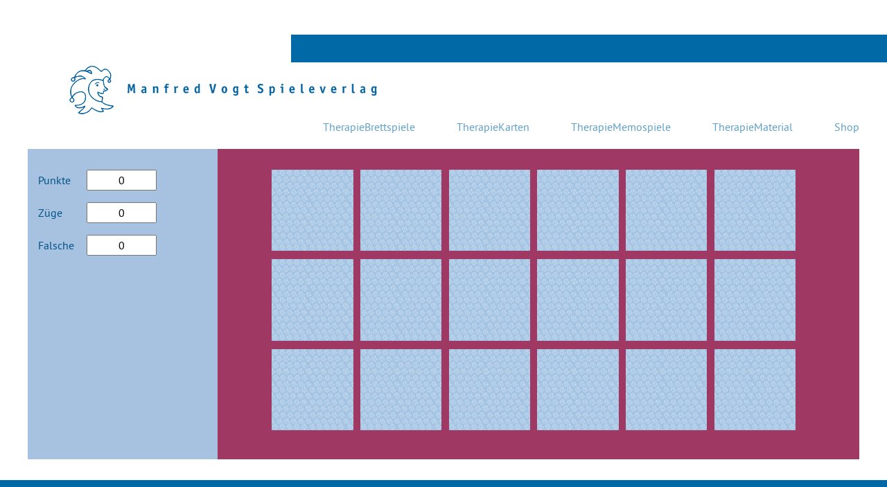

--- FILE ---
content_type: text/html; charset=UTF-8
request_url: https://www.mvsv.de/memo-spiel/
body_size: 4976
content:
<!doctype html>
<html lang="de-DE" class="no-js">
	<head>
		<meta charset="UTF-8">
		<title>Ein Spiel für Dich | Manfred Vogt Spieleverlag</title>
    	<link href="https://www.mvsv.de/wp-content/themes/mvsvtheme/img/icons/favicon.ico" rel="shortcut icon">
		<meta http-equiv="X-UA-Compatible" content="IE=edge,chrome=1">
		<meta name="viewport" content="width=device-width, initial-scale=1.0">
				
	<!-- This site is optimized with the Yoast SEO plugin v14.3 - https://yoast.com/wordpress/plugins/seo/ -->
	<meta name="robots" content="index, follow" />
	<meta name="googlebot" content="index, follow, max-snippet:-1, max-image-preview:large, max-video-preview:-1" />
	<meta name="bingbot" content="index, follow, max-snippet:-1, max-image-preview:large, max-video-preview:-1" />
	<link rel="canonical" href="https://www.mvsv.de/memo-spiel/" />
	<meta property="og:locale" content="de_DE" />
	<meta property="og:type" content="article" />
	<meta property="og:title" content="Ein Spiel für Dich | Manfred Vogt Spieleverlag" />
	<meta property="og:url" content="https://www.mvsv.de/memo-spiel/" />
	<meta property="og:site_name" content="Manfred Vogt Spieleverlag" />
	<meta property="article:modified_time" content="2019-01-05T15:44:02+00:00" />
	<meta name="twitter:card" content="summary" />
	<script type="application/ld+json" class="yoast-schema-graph">{"@context":"https://schema.org","@graph":[{"@type":"WebSite","@id":"https://www.mvsv.de/#website","url":"https://www.mvsv.de/","name":"Manfred Vogt Spieleverlag","description":"","potentialAction":[{"@type":"SearchAction","target":"https://www.mvsv.de/?s={search_term_string}","query-input":"required name=search_term_string"}],"inLanguage":"de-DE"},{"@type":"WebPage","@id":"https://www.mvsv.de/memo-spiel/#webpage","url":"https://www.mvsv.de/memo-spiel/","name":"Ein Spiel f\u00fcr Dich | Manfred Vogt Spieleverlag","isPartOf":{"@id":"https://www.mvsv.de/#website"},"datePublished":"2015-10-14T08:22:42+00:00","dateModified":"2019-01-05T15:44:02+00:00","inLanguage":"de-DE","potentialAction":[{"@type":"ReadAction","target":["https://www.mvsv.de/memo-spiel/"]}]}]}</script>
	<!-- / Yoast SEO plugin. -->


<link rel='dns-prefetch' href='//s.w.org' />
<link rel='stylesheet' id='wp-block-library-css'  href='https://www.mvsv.de/wp-includes/css/dist/block-library/style.min.css?ver=5.4.1' media='all' />
<link rel='stylesheet' id='contact-form-7-css'  href='https://www.mvsv.de/wp-content/plugins/contact-form-7/includes/css/styles.css?ver=5.1.9' media='all' />
<link rel='stylesheet' id='font-css'  href='https://www.mvsv.de/wp-content/themes/mvsvtheme/css/fonts.css?ver=1.0' media='all' />
<link rel='stylesheet' id='fontawesome-css'  href='https://www.mvsv.de/wp-content/themes/mvsvtheme/css/font-awesome.min.css?ver=1.0' media='all' />
<link rel='stylesheet' id='unite-css'  href='https://www.mvsv.de/wp-content/themes/mvsvtheme/unitegallery/css/unite-gallery.css?ver=r34' media='all' />
<link rel='stylesheet' id='normalize-css'  href='https://www.mvsv.de/wp-content/themes/mvsvtheme/normalize.css?ver=1.0' media='all' />
<link rel='stylesheet' id='bxslider-css'  href='https://www.mvsv.de/wp-content/themes/mvsvtheme/css/jquery.bxslider.css?ver=1.0' media='all' />
<link rel='stylesheet' id='html5blank-css'  href='https://www.mvsv.de/wp-content/themes/mvsvtheme/style.css?ver=1.0' media='all' />
<script type='text/javascript' src='https://www.mvsv.de/wp-includes/js/jquery/jquery.js?ver=1.12.4-wp'></script>
<script type='text/javascript' src='https://www.mvsv.de/wp-includes/js/jquery/jquery-migrate.min.js?ver=1.4.1'></script>
<script type='text/javascript' src='https://www.mvsv.de/wp-content/themes/mvsvtheme/js/jquery.swipebox.min.js?ver=2.7.1'></script>
<script type='text/javascript' src='https://www.mvsv.de/wp-content/themes/mvsvtheme/js/lib/modernizr-2.7.1.min.js?ver=2.7.1'></script>
<script type='text/javascript' src='https://www.mvsv.de/wp-content/themes/mvsvtheme/unitegallery/js/unitegallery.min.js?ver=4.2.2'></script>
<script type='text/javascript' src='https://www.mvsv.de/wp-content/themes/mvsvtheme/unitegallery/themes/default/ug-theme-default.js?ver=4.2.2'></script>
<script type='text/javascript' src='https://www.mvsv.de/wp-content/themes/mvsvtheme/unitegallery/themes/tiles/ug-theme-tiles.js?ver=4.2.2'></script>
<script type='text/javascript' src='https://www.mvsv.de/wp-content/themes/mvsvtheme/js/jquery.bxslider.min.js?ver=2.7.1'></script>
<script type='text/javascript' src='https://www.mvsv.de/wp-content/themes/mvsvtheme/js/scripts.js?ver=1.0.0'></script>
<link rel='https://api.w.org/' href='https://www.mvsv.de/wp-json/' />
<link rel="alternate" type="application/json+oembed" href="https://www.mvsv.de/wp-json/oembed/1.0/embed?url=https%3A%2F%2Fwww.mvsv.de%2Fmemo-spiel%2F" />
<link rel="alternate" type="text/xml+oembed" href="https://www.mvsv.de/wp-json/oembed/1.0/embed?url=https%3A%2F%2Fwww.mvsv.de%2Fmemo-spiel%2F&#038;format=xml" />
		<style type="text/css" id="wp-custom-css">
			article#post-32 h1, article#post-580 h1 {
    display: none;
}		</style>
			</head>
	<body class="page-template-default page page-id-28 desktop chrome memo-spiel">
  
   	<div id="outer-wrapper" class="lila"> 
      <div class="wrapper subpage">
      	<nav class="extra-wrapper"></nav>
        <header class="header clear" role="banner">
          <div class="logo">
            <a href="https://www.mvsv.de">
                <img src="https://www.mvsv.de/wp-content/themes/mvsvtheme/img/logo-mvsv.png" alt="Logo" class="logo-img">
                            </a>
          </div>
          <span class="open-nav"><i class="fa fa-bars"></i></span>
          <nav class="nav" role="navigation">
          	<div class="menu">
            	<ul><li id="menu-item-759" class="menu-item menu-item-type-taxonomy menu-item-object-category menu-item-759"><a href="https://www.mvsv.de/therapiesbrettpiele/">TherapieBrettspiele</a></li>
<li id="menu-item-761" class="menu-item menu-item-type-taxonomy menu-item-object-category menu-item-761"><a href="https://www.mvsv.de/therapiekarten/">TherapieKarten</a></li>
<li id="menu-item-762" class="menu-item menu-item-type-taxonomy menu-item-object-category menu-item-762"><a href="https://www.mvsv.de/therapiememospiele/">TherapieMemospiele</a></li>
<li id="menu-item-760" class="menu-item menu-item-type-taxonomy menu-item-object-category menu-item-760"><a href="https://www.mvsv.de/therapiematerial/">TherapieMaterial</a></li>
<li id="menu-item-737" class="menu-item menu-item-type-custom menu-item-object-custom menu-item-737"><a href="https://www.mvsv.de/store/therapiebrettspiele/">Shop</a></li>
</ul>            </div>  
           
          </nav>
        </header>

	<main role="main">
		<!-- section -->
		<section>
    	<div class="inner">
    		
<div id="game-points">
  <form name="game">
    <span><label>Punkte</label><input type="text" name="punkt_aus" value="0" size="5"></span>
    <span><label>Z&uuml;ge</label><input type="text" name="geszug_aus" value="0" size="5"></span>
    <span><label>Falsche</label><input type="text" name="falsch_aus" value="0" size="5"></span>
  </form>
</div>
      
      
      <script language="javascript">
  
  var zeilen = 3;					// Anzahl der Zeilen
  var spalten = 6;				// Anzahl der Spalten
  
	var templateUrl = 'https://www.mvsv.de/wp-content/themes/mvsvtheme';
  var bildpath = templateUrl + '/img/memo-images/';				// Verzeichnis der Bilder (Spielkarten)
  var bildew = '.png';			// Dateierweiterung der Bilddateien (Spielkarten)
  var deckblatt = 'deck.png';		// Bilddatei des Deckblattes
  var offen = 'auf.png';			// Bilddatei für aufgedeckte Felder
  var bild_w = 120;				// Breite der Bilder
  var bild_h = 120;				// Höhe der Bilder
  
  var wertung = 5;				// Punkte für richtiges "Paar"
  
  var Bilder = zeilen*spalten;
  
  var zugnr = 0;
  var geszug = 0;
  var erg = 0;
  var punkte = 0;
  var richtig = 0;
  var falsch = 0;
  
  start();
  
  var pos=1;
  document.write('<article id="memo-game"><div class="memo-inner">');
  for (z = 0; z < zeilen; z++)
  {
      document.write('<div class="memo-wrapper">');
      for (s = 0; s < spalten; s++)
      {
          document.write('<div class="memo-item"><a href="javascript:zug(' + pos + ')"><img id="' + pos + '" src="' + bildpath + deckblatt + '" alt="" height="' + bild_h + '" width="' + bild_w + '" border="0" name=' + pos + '></a></div>');
          pos++;
      }
      document.write('</div>');
  }
  document.write('</div></article>');
  
  function start()
  {
      BildW = new Array(Bilder);
      var i=1;
      while(i <= Bilder)
      {
          var gleich = 0;
          BildW[i] = Math.round(Math.random()*(Bilder/2));
          if (BildW[i] < 1) BildW[i] = 1;
          if (BildW[i] > (Bilder/2)) BildW[i] = (Bilder/2);
          if (i > 1)
          {
              for (var vergl=1; vergl <= i-1; vergl++)
              {
                  if (BildW[i] == BildW[vergl])
                  {
                      var gleich = gleich + 1;
                      if (gleich == 2) break;
                  }
              }
          }	
          if (gleich < 2) i++;
      }
  }
  
  function zug(feld)
  {
      if (BildW[feld] != "g")
      {
          zugnr = zugnr + 1;
          Bild_aktuell = BildW[feld];
  
          if (zugnr == 1)
          {
              if (erg == 1)
              {
                  aendern(zug1pos, offen);
                  aendern(zug2pos, offen);
                  erg = 0;
              }
              if (erg == 2)
              {
                  aendern(zug1pos, deckblatt);
                  aendern(zug2pos, deckblatt);
                  erg = 0;
              }
              zug1pos = feld;
          }
  
          if (zugnr == 2)
          {
              geszug = geszug + 1;
              if (feld != zug1pos)
              {
                  zugnr = 0;
                  zug2pos = feld;
                  if (BildW[feld] == BildW[zug1pos])
                  {
                      punkte = punkte + wertung;
                      richtig = richtig + 1;
                      BildW[feld] = "g";
                      BildW[zug1pos] = "g";
                      erg = 1;
                      if (richtig == Bilder/2)
                      {
                          ausgabe();
                          aendern(feld, Bild_aktuell + bildew);
                          alert(unescape("G%FCckwunsch ... hast alles abger%E4umt\nauf zum n%E4chsten Spiel"));
                          window.location.href = "index.php";
                      }
                  }
                  else
                  {
                      erg = 2;
                      punkte = punkte - 1;
                      falsch = falsch + 1;
                  }
              }
              else
              {
                  alert("2 Mal das gleiche Feld ist doch doof");
                  zugnr = 1;
              }
          }
          aendern(feld, Bild_aktuell + bildew);
          ausgabe();
      }
      else alert("das Feld hast du schon aufgedeckt");
  }
  
  function aendern(position, bildname)
  {
      document.getElementById(position).src = bildpath + bildname;
  }
  
  function ausgabe()
  {
      document.game.punkt_aus.value = punkte;
      document.game.geszug_aus.value = geszug;
      document.game.falsch_aus.value = falsch;
  }
  </script>	
</div>
 
      </div>  
		</section>
		<!-- /section -->
	</main>

<!-- sidebar -->
<aside class="sidebar">



</aside>
<!-- /sidebar -->

        <!-- footer -->
        <footer class="footer" >
          <div class="footer-container">
            <div class="footer-inner">
              <div class="col-3"><div id="text-2" class="widget_text"><h3>Kontakt</h3>			<div class="textwidget"><p>Manfred Vogt Spieleverlag<br />
Hermann-Allmers-Strasse 30<br />
28209 Bremen</p>
<p>Telefon: <a href="tel:04215795768">+49 (421) 579 57 68</a><br />
Telefax: <a href="tel:04215795769">+49 (421) 579 57 69</a><br />
E-Mail: <a href="mailto:spieleinfo@mvsv.de">spieleinfo@mvsv.de</a></p>
</div>
		</div></div>
              <div class="col-3"><div id="text-3" class="widget_text"><h3>Kontaktformular</h3>			<div class="textwidget"><div role="form" class="wpcf7" id="wpcf7-f726-o1" lang="de-DE" dir="ltr">
<div class="screen-reader-response" aria-live="polite"></div>
<form action="/memo-spiel/#wpcf7-f726-o1" method="post" class="wpcf7-form" novalidate="novalidate">
<div style="display: none;">
<input type="hidden" name="_wpcf7" value="726" />
<input type="hidden" name="_wpcf7_version" value="5.1.9" />
<input type="hidden" name="_wpcf7_locale" value="de_DE" />
<input type="hidden" name="_wpcf7_unit_tag" value="wpcf7-f726-o1" />
<input type="hidden" name="_wpcf7_container_post" value="0" />
</div>
<p><label>Namen eingeben:<br />
    <span class="wpcf7-form-control-wrap your-name"><input type="text" name="your-name" value="" size="40" class="wpcf7-form-control wpcf7-text wpcf7-validates-as-required" aria-required="true" aria-invalid="false" /></span> </label></p>
<p><label>E-Mail-Adresse:<br />
    <span class="wpcf7-form-control-wrap your-email"><input type="email" name="your-email" value="" size="40" class="wpcf7-form-control wpcf7-text wpcf7-email wpcf7-validates-as-required wpcf7-validates-as-email" aria-required="true" aria-invalid="false" /></span> </label></p>
<p><label>Betreff<br />
    <span class="wpcf7-form-control-wrap your-subject"><input type="text" name="your-subject" value="" size="40" class="wpcf7-form-control wpcf7-text" aria-invalid="false" /></span> </label></p>
<p><label>Nachricht eingeben:<br />
    <span class="wpcf7-form-control-wrap your-message"><textarea name="your-message" cols="40" rows="10" class="wpcf7-form-control wpcf7-textarea" aria-invalid="false"></textarea></span> </label></p>
<p><span class="wpcf7-form-control-wrap acceptance-633"><span class="wpcf7-form-control wpcf7-acceptance"><span class="wpcf7-list-item"><label><input type="checkbox" name="acceptance-633" value="1" aria-invalid="false" /><span class="wpcf7-list-item-label">Hiermit stimme ich zu, dass meine Kontaktdaten im Sinn der <a href="/datenschutzerklaerung/">Datenschutzerklärung</a> zweckgebunden verwendet werden dürfen.</span></label></span></span></span></p>
<p><span id="wpcf7-6971cf7a1e845-wrapper" class="wpcf7-form-control-wrap Telefon-wrap" ><label for="telefon" class="hp-message">Bitte lasse dieses Feld leer.</label><input id="telefon"  class="wpcf7-form-control wpcf7-text wpcf7-display-none" type="text" name="Telefon" value="" size="40" tabindex="-1" autocomplete="new-password" /></span><br />
<span id="wpcf7-6971cf7a1e8a3-wrapper" class="wpcf7-form-control-wrap Strasse-wrap" ><label for="Strasse" class="hp-message">Bitte lasse dieses Feld leer.</label><input id="Strasse"  class="wpcf7-form-control wpcf7-text" type="text" name="Strasse" value="" size="40" tabindex="-1" autocomplete="new-password" /></span><br />
<span id="wpcf7-6971cf7a1e8ee-wrapper" class="wpcf7-form-control-wrap email-wrap" ><label for="email" class="hp-message">Bitte lasse dieses Feld leer.</label><input id="email"  class="wpcf7-form-control wpcf7-text wpcf7-display-none" type="text" name="email" value="" size="40" tabindex="-1" autocomplete="new-password" /></span></p>
<p><input type="submit" value="Senden" class="wpcf7-form-control wpcf7-submit" /></p>
<div class="wpcf7-response-output wpcf7-display-none" aria-hidden="true"></div></form></div>
</div>
		</div></div>
              <div class="col-3"><div id="nav_menu-2" class="widget_nav_menu"><h3>Informationen</h3><ul id="menu-footer" class="menu"><li id="menu-item-1300" class="menu-item menu-item-type-taxonomy menu-item-object-category menu-item-1300"><a href="https://www.mvsv.de/referenzen/">Referenzen</a></li>
<li id="menu-item-1598" class="menu-item menu-item-type-custom menu-item-object-custom menu-item-1598"><a href="https://www.mvsv.de/store/info/widerrufsrecht-und-widerrufsformular.html">Widerrufsrecht / Widerrufsformular</a></li>
<li id="menu-item-1599" class="menu-item menu-item-type-custom menu-item-object-custom menu-item-1599"><a href="https://www.mvsv.de/store/info/versand-und-zahlungsbedingungen.html">Versand- und Zahlungsbedingungen</a></li>
<li id="menu-item-1600" class="menu-item menu-item-type-custom menu-item-object-custom menu-item-1600"><a href="https://www.mvsv.de/store/info/allgemeine-geschaeftsbedingungen.html">AGBs</a></li>
<li id="menu-item-728" class="menu-item menu-item-type-post_type menu-item-object-page menu-item-privacy-policy menu-item-728"><a href="https://www.mvsv.de/datenschutzerklaerung/">Datenschutzerklärung</a></li>
<li id="menu-item-729" class="menu-item menu-item-type-post_type menu-item-object-page menu-item-729"><a href="https://www.mvsv.de/impressum/">Impressum &#038; Kontakt</a></li>
</ul></div><div id="text-5" class="widget_text">			<div class="textwidget"><p><img class="alignnone size-full wp-image-880" src="https://www.mvsv.de/wp-content/uploads/2019/07/stadtmusikanten.png" alt="" /></p>
</div>
		</div></div>
            </div>
          </div>
        </footer>
        <!-- /footer -->

      </div>
    </div>  
		<!-- /wrapper -->

		<style id='wpcf7-6971cf7a1e845-inline-inline-css' type='text/css'>
#wpcf7-6971cf7a1e845-wrapper {display:none !important; visibility:hidden !important;}
</style>
<style id='wpcf7-6971cf7a1e8a3-inline-inline-css' type='text/css'>
#wpcf7-6971cf7a1e8a3-wrapper {display:none !important; visibility:hidden !important;}
</style>
<style id='wpcf7-6971cf7a1e8ee-inline-inline-css' type='text/css'>
#wpcf7-6971cf7a1e8ee-wrapper {display:none !important; visibility:hidden !important;}
</style>
<script type='text/javascript' src='https://www.mvsv.de/wp-includes/js/hoverIntent.min.js?ver=1.8.1'></script>
<script type='text/javascript'>
/* <![CDATA[ */
var wpcf7 = {"apiSettings":{"root":"https:\/\/www.mvsv.de\/wp-json\/contact-form-7\/v1","namespace":"contact-form-7\/v1"}};
/* ]]> */
</script>
<script type='text/javascript' src='https://www.mvsv.de/wp-content/plugins/contact-form-7/includes/js/scripts.js?ver=5.1.9'></script>
<script type='text/javascript' src='https://www.mvsv.de/wp-includes/js/wp-embed.min.js?ver=5.4.1'></script>
    
    <script>document.addEventListener("touchstart", function(){}, true);</script>
	</body>
</html>


--- FILE ---
content_type: text/css
request_url: https://www.mvsv.de/wp-content/themes/mvsvtheme/css/fonts.css?ver=1.0
body_size: 262
content:
@font-face {
    font-family: 'Open Sans';
    src: url('../fonts/opensans/opensans-bold-webfont.woff2') format('woff2'),
         url('../fonts/opensans/opensans-bold-webfont.woff') format('woff'),
         url('../fonts/opensans/opensans-bold-webfont.ttf') format('truetype'),
         url('../fonts/opensans/opensans-bold-webfont.svg#open_sansbold') format('svg');
    font-weight: bold;
    font-style: normal;

}
@font-face {
    font-family: 'Open Sans';
    src: url('../fonts/opensans/opensans-bolditalic-webfont.woff2') format('woff2'),
         url('../fonts/opensans/opensans-bolditalic-webfont.woff') format('woff'),
         url('../fonts/opensans/opensans-bolditalic-webfont.ttf') format('truetype'),
         url('../fonts/opensans/opensans-bolditalic-webfont.svg#open_sansbold_italic') format('svg');
    font-weight: bold;
    font-style: italic;

}
@font-face {
    font-family: 'Open Sans';
    src: url('../fonts/opensans/opensans-italic-webfont.woff2') format('woff2'),
         url('../fonts/opensans/opensans-italic-webfont.woff') format('woff'),
         url('../fonts/opensans/opensans-italic-webfont.ttf') format('truetype'),
         url('../fonts/opensans/opensans-italic-webfont.svg#open_sansitalic') format('svg');
    font-weight: normal;
    font-style: italic;

}
@font-face {
    font-family: 'Open Sans';
    src: url('../fonts/opensans/opensans-regular-webfont.woff2') format('woff2'),
         url('../fonts/opensans/opensans-regular-webfont.woff') format('woff'),
         url('../fonts/opensans/opensans-regular-webfont.ttf') format('truetype'),
         url('../fonts/opensans/opensans-regular-webfont.svg#open_sansregular') format('svg');
    font-weight: normal;
    font-style: normal;
}

--- FILE ---
content_type: text/css
request_url: https://www.mvsv.de/wp-content/themes/mvsvtheme/style.css?ver=1.0
body_size: 6987
content:
/*
	Theme Name: MVSV Theme
	Theme URI: 
	Description: 
	Version: 1
	Author: ecom Webservices
	Author URI: http://www.ecom-webservices.de
	Tags: Blank, HTML5, CSS3
*/
/*PORTFOLIO*/
.portfolio, #main {
	max-width: 1200px;
	margin: 0 auto;
}
.portfolio {
	padding-top: 30px;
	margin: 0 auto;
	line-height: 1.2em;
}
.portfolio p {
	padding-bottom: 5px;
}
.portfolio h2 {
	font-size: 18px;
	padding-bottom: 10px;
	line-height: 1.3em;
}
.ug-thumb-wrapper:nth-child(0) img {
	max-width: 80% !important;
	height: auto !important;
	margin-left: 10%;
	margin-top: 18%;
}
.ug-gallery-wrapper {
	font-family: inherit !important;
}
.ug-thumb-wrapper {
	background: transparent;
}
.ug-thumb-wrapper img {
    transition: opacity 300ms ease-out, transform 300ms ease-out, filter 300ms ease-out !important;
    -moz-transition: opacity 300ms ease-out, -moz-transform 300ms ease-out, -moz-filter 300ms ease-out !important;
    -o-transition: opacity 300ms ease-out, -o-transform 300ms ease-out, -o-filter 300ms ease-out !important;
    -webkit-transition: opacity 300ms ease-out, -webkit-transform 300ms ease-out, -webkit-filter 300ms ease-out !important;
}
.ug-tile .ug-textpanel-title {
    font-size: 14px;
    font-weight: initial !important;
}
.ug-gallery-wrapper, .ug-gallery-wrapper *{
	    transition: all!important;
    -o-transition: all!important;
    -webkit-transition: all;
    -moz-transition: all!important;
    -ms-transition: all!important;
    max-width: none;
}
/*#gallery{
	width: 40%;
	margin: 0 auto;
}*/
#empty-img-portfolio:after {
	content: " ";
	position: absolute;
	display: block;
	z-index: 33333;
}
/*CATEGORY*/
.list-title {
	text-decoration: none;
	color: #005385;
}
section.cat_section {
    margin-top: 50px;
}
section.cat_section .inner article ul{
	padding-left: 0px;
	margin-bottom: 0px;
}
.subpage .inner {
    margin: 0 auto;
}
.category #main .post {
    background: #a7c2e061;
    -webkit-box-sizing: border-box;
    -moz-box-sizing: border-box;
    box-sizing: border-box;
    padding: 20px;
}
.category #main .post .text-post {
    width: 75%;
    display: inline-block;
    vertical-align: top;
    padding-left: 40px;
    padding-right: 40px;
    -webkit-box-sizing: border-box;
    -moz-box-sizing: border-box;
    box-sizing: border-box;
    float: left;
}
.category #main .post .image-post {
    width: 25%;
    display: inline-block;
    vertical-align: top;
    float: right;
    list-style: none;
    font-size: 11px;
    line-height: 14px;
    text-align: center;
}
.category #main .post .image-post li {
    display: inline-block;
    padding-top: 4px;
    padding-bottom: 8px;
}
.category #main .post .image-post img {
    width: 100%;
    height: auto;
}
.category #main .post:nth-child(2n+1) {
    background: #66999957;
}
.category #main .post:nth-child(2n+1) .text-post {
    float: right;
    padding-left: 4%;
}
.category #main .post:nth-child(2n+1) .image-post {
    float: left;
}
.read_more a {
    text-decoration: none;
    color: #005385;
    display: block;
    font-weight: 600;
}
.read_more {
    margin-top: 25px;
}
.read_more .fa {
    position: relative;
    top: 1px;
    margin-right: 5px;
    display: inline-block;
}
/**/
@font-face {
    font-family: 'PT Sans';
    src: url('fonts/pt_sans-web-regular-webfont.eot');
    src: url('fonts/pt_sans-web-regular-webfont.eot?#iefix') format('embedded-opentype'),
         url('fonts/pt_sans-web-regular-webfont.woff2') format('woff2'),
         url('fonts/pt_sans-web-regular-webfont.woff') format('woff'),
         url('fonts/pt_sans-web-regular-webfont.ttf') format('truetype');
    font-weight: normal;
    font-style: normal;

}

@font-face {
    font-family: 'PT Sans Bold';
    src: url('fonts/pt_sans-web-bold-webfont.eot');
    src: url('fonts/pt_sans-web-bold-webfont.eot?#iefix') format('embedded-opentype'),
         url('fonts/pt_sans-web-bold-webfont.woff2') format('woff2'),
         url('fonts/pt_sans-web-bold-webfont.woff') format('woff'),
         url('fonts/pt_sans-web-bold-webfont.ttf') format('truetype');
    font-weight: normal;
    font-style: normal;

}


/*group basics*/
* {
	padding: 0;
	margin: 0;
}

body {
	font-family: 'PT Sans', sans-serif;
	font-size: 16px;
	line-height: 1.5em;
	-webkit-font-smoothing: antialiased;
  -moz-osx-font-smoothing: grayscale;
  color: #005385;
}

h1,h2,h3 {
	margin-top: 0;
}

.page_thumb img {
	position: absolute;
	right: 100%;
}
.page_thumb img {
	max-width: 275px;
	height: auto;
}
.post-edit-link {
	color: #0069a6;
	position: fixed;
	right: 5%;
	top: 3px;
}

.hidden-element {
	display: none;
}

#outer-wrapper {
	max-width: 100%;
	overflow: hidden;
}
.reference-item {
    padding-bottom: 30px;
}
.reference-item .beitragsbild-post {
    width: 40%;
    float: right;
}
.reference-item .beitragsbild-text{
	width: 100%;
	float: left;
	box-sizing: border-box;
	padding-left: 20px;
}

.beitragsbild-post img {
    width: 100%;
    height: 100%;
}
.img-center img, .img-bottom img {
    max-width: 275px;
    height: auto;
}
.img-center, .img-bottom, .page_thumb {
    position: absolute;
    right: 100%;
}
.page_thumb{
	top: 0;
}
.img-center {
    top: 45%;
}
.img-bottom {
    bottom: -6px;
}
.wrapper {
	position: relative;
	left: 0;
	-webkit-transition: left 0.25s ease;
	-moz-transition: left 0.25s ease;
	-ms-transition: left 0.25s ease;
	-o-transition: left 0.25s ease;
	transition: left 0.25s ease;
}

.nav-open .wrapper {
	left: 80%;
}

main article a {
	color: #fff;
}

a:focus,
a {
	outline: none;
}

.single main article a {
	color: #0069a6;
}

.download {
	background-color: transparent;
	color: #fff !important;
	display: block;
	float: right;
	font-weight: 600;
	padding: 4px 20px 5px;
	text-decoration: none;
	-webkit-transition: background-color 0.5s ease;
	-moz-transition: background-color 0.5s ease;
	-ms-transition: background-color 0.5s ease;
	-o-transition: background-color 0.5s ease;
	transition: background-color 0.5s ease;
}

.download:hover {
	background-color: #9f3862;
	color: #fff;
} 

.download i {
	font-size: 20px;
	margin-right: 5px;
	position: relative;
	top: 3px;
}

.fax:before {
	content: "\f1ac";
	font-family: "FontAwesome";
	font-size: 19px;
	font-weight: 400;
	margin-right: 7px;
}

span.post:before {
	content: "\f0e0";
	font-family: "FontAwesome";
	font-size: 19px;
	font-weight: 400;
	margin-right: 7px;
}
.shop:before {
	content: "\f07a";
	font-family: "FontAwesome";
	font-size: 21px;
	font-weight: 400;
	margin-right: 7px;
}
/*end basics*/

/*group header*/
header::before {
	background-color: #0069a6;
	content: "";
	display: block;
	height: 30px;
	left: 20%;
	position: relative;
	width: 85%;
}

.logo {
	padding: 6px 5% 0;
}

.logo-img:first-child {
	margin-right: 10px;
}

.open-nav {
	color: #fff;
	font-size: 28px;
	position: fixed;
	right: 5%;
	top: 5px;
	z-index: 700;
}
.lila main section article {

    margin-left: 0;
    float: right;
   
}


.header::before {
	width: 30%;
	opacity: 0;
	transition: all 1.5s 0.5s ease;
}

.header.active::before {
	width: 77%;
	opacity: 1;
}
/*end header*/

/*group content*/
main section .inner {
	background-color: #a7c2e0;
	padding: 20px 0 0;
	position: relative;
	overflow: hidden;
}

.extra-text {
	max-width: 750px;
	margin:0 auto;
	padding-top: 60px;
}
.extra-text, .extra-text * {
	color: #000 !important;
}

.content_image {
	position: absolute;
	top: 0;
	left: 90%;
}
.content_image img {
	max-height: 300px;
	width: auto;
}


span.wpcf7-list-item {
	margin:0 !important;
}
.wpcf7-list-item a {
	text-decoration: underline;
	color: #fff;
}
.wpcf7-list-item input {
	float: left;
	margin-top: 2px;
	margin-right: 10px;
}
.wpcf7-list-item-label {
	display: block;
	float: left;
	width: 88%;
	font-size: 13px;
	line-height: 1.4em;
	margin-top: 0px;
	margin-bottom: 15px;
}

nav.extra-wrapper li a {
    padding: 10px;
}

nav.extra-wrapper {
    padding: 5px 0 0;
    max-width: 1200px;
    height: 45px;
}



@media only screen and (max-width: 1400px){
.content_image {
	display: none;
}
}

@media only screen and (max-width: 1100px){s
	
}

@media only screen and (max-width: 1220px){
	.portfolio {
		padding: 0 40px 0 40px;
	}
	.header nav {
		padding: 0 40px 0 40px;
	}
}

@media only screen and (max-width: 1020px){
	.header nav {
		padding: 0 0px 0 0px;
	}
}



.page-id-28 main section .inner,
.single main section .inner,
.category-1 main section .inner,
.category-4 main section .inner,
.category-8 main section .inner,
.category-9 main section .inner,
.category-3 main section .inner
 {
	padding-top: 0;
}

.category main section article {
	margin-left: 0;
	float: right;
}

.category main section article ul {
	margin-bottom: 20px;
}

.category main section article h2 {
	color: #0069a6;
	font-size: 17px;
	font-weight: 600U;
	margin-bottom: 25;
}

.category main section article a {
	color: #0069a6;
	text-decoration: none;
	transition: color 0.25s ease;
}

.category main section article li {
	list-style: none;
	margin-bottom: 5px;
}

.category main section article a .new,
.category main section article a:hover {
	color: #d57d38;
}
/*a.ug-thumb-wrapper.ug-tile.ug-tile-clickable.backgroundcolor2.ug-thumb-ratio-set .ug-textpanel-title, 
a.ug-thumb-wrapper.ug-tile.ug-tile-clickable.backgroundcolor3.ug-thumb-ratio-set .ug-textpanel-title {
    background-color: #00538552;
}
a.ug-thumb-wrapper.ug-tile.ug-tile-clickable.backgroundcolor2.ug-thumb-ratio-set h2 {
    padding-top: 15px;
}*/
main section h1 {
	color: #005385;
	margin-left: 10%;
	font-size: 22px;
	font-weight: 600;
	line-height: 1.2em;
}

.single main section h1 {
	margin-left: 0;
}

main article {
	float: right;
	padding: 15px 5% 30px;
	width: 75%;
	position: relative;
	z-index: 200;
}

.sidebar .back-link {
	padding: 5px 20px;
	display: block;
	float: left;
	color: #fff;
	text-decoration: none;
	-webkit-transition: background-color 0.5s ease;
	-moz-transition: background-color 0.5s ease;
	-ms-transition: background-color 0.5s ease;
	-o-transition: background-color 0.5s ease;
	transition: background-color 0.5s ease;
	background-color: transparent;
}

.sidebar .back-link .fa {
	position: relative; 
	top: 1px;
	margin-right: 5px;
	display: inline-block;
}

.sidebar .back-link:hover {
	background-color: #9f3862;
}

.category-2 main article,
.category-referenzen main article,
.lila main article {
	background-color: #9f3862 !important;
	color: #fff;
	z-index: 22;
}
.startseite article:after {
	position: absolute;
	left: -200%;
	height: 600px;
	width: 400%;
	background: #9f3862;
	content: " ";
	top: 0;z-index: -1;
}

/*.orange main article {
	background-color: #d57d38;
	color: #fff;
}
*/
.home main article {
	font-size: 18px;
	line-height: 1.4em;
} 
.home main article h1 {
	color: #fff !important;
	margin-left: 0 !important;
	padding-bottom: 22px !important;
}
.single main .inner,
.category-1 main article,
.category-3 main article,
.category-4 main article,
.category-8 main article,
.category-9 main article {
	background-color: #66999957;
	color: #005385;
}

.inner article ul {
	padding-left: 16px;
	margin-bottom: 15px;
} 

.archive.category-produkte .inner article ul {
	padding-left: 0;
}

.line {
	position: absolute;
	left: 0;
	width: 100%;
}

.line-one {
	height: 10%;
	bottom: 30%;
}

.line-two {
	height: 20%;
	bottom: 10%;
}

.line-three {
	height: 10%;
	bottom: 0;
}

.line-one {
	background-color: #669999;
}
.category-2 .line-two,
.category-referenzen .line-two
.lila .line-two {
	background-color: #d57d38;
}
.orange .line-two {
	background-color: #9f3862;
}
.line-three {
	background-color: #d6dc44;
}

#images-wrapper img {
	width: 100%;
	height: auto;
}

h3,
h2 {
	font-size: 19px;
	font-weight: 600;
	margin-bottom: 15px;
	line-height: 1.2em;
}

h3 {
	font-size: 16px;
}

.category-2 main section article h2,
.category-referenzen main section article h2,
.lila h2 {
	color: #fff;
}

/*.orange h2 {
 color: #d6dc44;
}*/

.sidebar {
	clear: both;
	background-color: #6ba3a3;
	overflow: hidden;
	margin-bottom: 30px;
	margin-left: -5.5%;
	margin-right: -5.5%;
	margin-top: -30px;
}

#galleriewrapper{
	clear: both;
}

.bx-wrapper img {
	width: 100%;
}

.image {
	position: relative;
	z-index: 500;
}

#image-1 {
	clear: both;
	display: block;
	float: none;
	left: 67%;
	min-width: 67px;
	width: 15%;
}

/*#image-2 {
	display: none;
}*/

#image-5,
#image-4,
#image-3 {
	display: block;
	height: 100%;
	left: 17%;
	width: auto;
}

#image-3 {
	left: 10%;
	width: 40%;
}

#image-4 {
	bottom: 0;
	left: 20%;
	width: 40%;
}

#image-5 {
	bottom: 0;
	left: 60%;
	width: 35%;
}

.home section .inner {
	padding-top: 0;
}

.home main article {
	width: 90%;
	padding: 30px 5%;
}

.home main .line {
	position: relative;
	clear: both;
	line-height: 0;
}

main article p {
	margin-bottom: 15px;
}

#line-wrapper {
	position: relative;
	/*max-width: 1200px;*/
	margin: 0 auto;
}

.line-two {
	height: 20%;
	left: 100%;
	opacity: 0;
	-webkit-animation: balken3 1s ease 0.3s forwards;
	animation: balken3 1s ease 0.3s forwards;
}

.home .line-two {
	 top: 15%;
	 height: 30%;
}

@-webkit-keyframes balken3 {
	from {
		left: 100%;
		opacity: 0;
		width: 50%;
	}
	to {
		left: 0;
		opacity: 1;
		width: 100%;
	}
}

@keyframes balken3 {
	from {
		left: 100%;
		opacity: 0;
		width: 50%;
	}
	to {
		left: 0;
		opacity: 1;
		width: 100%;
	}
}

#swipebox-overlay {
	background: rgba(255, 255, 255, 0.9) none no-repeat;
}

#swipebox-overlay .slide img {
	border: 5px solid #0069a6 !important;
}

#swipebox-bottom-bar, #swipebox-top-bar {
	background: #6ba3a3 none repeat scroll 0 0;
	opacity: 0.95;
	text-shadow: 1px 1px 1px #000;
}

#swipebox-close {
	background-color: #9f3862;
	background-position: 11px 8px;
	border-radius: 50%;
	height: 40px;
	right: 20px !important;
	top: 20px;
	width: 40px;
}


.card-wrapper {
	background-color: #fff;
	border: 1px solid #000;
	border-radius: 15px;
	color: #000;
	float: right;
	margin-left: 20px;
	-webkit-transform: rotate(7deg);
	-ms-transform: rotate(7deg);
	-moz-transform: rotate(7deg);
	-o-transform: rotate(7deg);
	transform: rotate(7deg);
	width: 40%;
	position: relative;
	min-height: 140px;
	margin-bottom: 10px;
	opacity: 0;
}

.card-item {
	display: table;
	opacity: 0;
	height: 140px;
	position: absolute;
	width: 100%;
	-webkit-transition: opacity 0.5s linear;
	-ms-transition: opacity 0.5s linear;
	-o-transition: opacity 0.5s linear;
	-moz-transition: opacity 0.5s linear;
	transition: opacity 0.5s linear;
}

.card-item.active {
	opacity: 1;
}

.card-item-inner {
	display: table-cell;
	height: 100%;
	font-size: 13px;
	line-height: 1.3em;
	padding: 0 10px;
	text-align: center;
	vertical-align: middle;
}
/*end content*/

/*group navigation*/


.menu {
	padding-top: 29px;
}

.nav-open nav {
	left:0 ;
}

/*nav ul li {
	list-style: none;
}


nav ul li a {
	color: #0069a6;
	display: block;
	padding: 10px 5%;
	text-decoration: none;
}
/*end navigation
nav ul li ul {
    display: none;
}
nav ul.submenu{
    width: 180px;
    padding: 0px 0px;
    margin: 0px;
    background: #fff;
    position: absolute;
    top:50px;
    left:0px;
    display:none;
 
    /*  Dropdown shadow 
    -webkit-box-shadow: 0 2px 2px 0 rgba(0,0,0,.3);
    box-shadow: 0 2px 2px 0 rgba(0,0,0,.3);
}
nav ul.submenu li{
    padding: 0px;
    margin: 0px;
    display: block;
    float: none;
    border-bottom: 1px solid #eee;
    line-height: 40px;
    text-transform: none;
}
ul li ul li a {
    font-weight: 100 !important;
    margin-left: 28px;

}
nav ul li:hover ul {
    display: block;
    z-index: 9999999;
    position: absolute;
    width: 12%;
}


nav li:hover > ul{
    display:block;
    -moz-animation: fadeInDown .3s ease-in ;
    -webkit-animation: fadeInDown .3s ease-in ;
    animation:fadeInDown .3s ease-in ;
}
 
nav ul li:hover > ul{
    display:block;
    -moz-animation: fadeInLeft .3s ease-in ;
    -webkit-animation: fadeInLeft .3s ease-in ;
    animation:fadeInLeft .3s ease-in ;
} 


nav li ul li a:hover{
	transform: scale(1);
}
	nav ul {
		height: 50px;
	}
	nav ul li ul li {
    width: 100%;
    background-color: #fff;
    margin-left: 0;
}*/
nav ul {
	-webkit-font-smoothing: antialiased;
	text-shadow: 0 1px 0 #FFF;
	background: #fff;
	list-style: none;
	margin: 0;
	padding: 0;
	float: right;
}
nav li {
	margin: 0;
	padding: 0;
	position: relative;
}
nav a {
    background: #fff;
	color: #444;
	display: block;
	padding: 0 25px;
	text-align: center;
	text-decoration: none;
	-webkit-transition: all .25s ease;
	-moz-transition: all .25s ease;
	-ms-transition: all .25s ease;
	-o-transition: all .25s ease;
	transition: all .25s ease;
}

nav li:hover a {
    background: #fff;
}
nav li ul {
   float: left;
	left: 0;
	opacity: 0;
	position: absolute;
	top: 35px;
	visibility: hidden;
	z-index: 1;
	width: 100%;
	-webkit-transition: all .25s ease;
	-moz-transition: all .25s ease;
	-ms-transition: all .25s ease;
	-o-transition: all .25s ease;
	transition: all .25s ease;
}
nav .sub-menu {
	width: 200%;
	background-color: #fff;
}
nav ul li ul li a {
	margin-left: 11px;
	text-align: left;
}
nav li:hover ul {
    opacity: 1;
    visibility: visible;
}
nav li ul li {
    float: none;
    width: 100%;
}

/* Clearfix */

.cf:after, .cf:before {
    content:"";
    display:table;
}
.cf:after {
    clear:both;
}
.cf {
    zoom:1;
}​

/*group Kontaktformular*/
.wpcf7-text, .wpcf7-text {
	border:none;
	padding: 4px;
	margin-top: 3px;
	width: 85%;
}
.wpcf7-textarea {
	border:none;
	padding: 4px;
	height: 120px;
	margin-top: 3px;
	width: 85%;
}
.wpcf7-submit {
	border: none;
	background: white;
	padding: 8px 15px 8px 15px;
}

/*end group Kontaktformular*/

/*group footer*/
.footer {
	clear: both;
	/*padding-top: 50px;*/
	display: block;
}
.footer-container {
	background: #0069a6;
}
.footer-inner {
	max-width: 1200px;
	margin: 0 auto;
	padding: 40px 40px 40px 40px;
	color: #fff;
	overflow: hidden;
}
.footer-inner p {
	padding-bottom: 20px;
}
.footer-inner .col-3 {
	width: 32%;
	display: inline-block;
	float: left;
	vertical-align: top;
}
.footer-inner .widget_nav_menu h3, .footer-inner .widget_nav_menu ul {
	padding-left: 25%;
	list-style: none;
}
#text-5 {
	padding-left: 25%;
	padding-top: 35px;
	opacity: 0.6;
}
.footer-inner .widget_nav_menu a {
	color: #fff;
	text-decoration: none;
	margin-bottom: 8px;
	display: inline-block;
}
/*end footer*/
.textwidget a {
    color: #fff;
    text-decoration: none;
}
input.wpcf7-form-control.wpcf7-submit {
    background-color: #fff;
    color: #0069a6;
    position: relative;
    top: -80px;
}

/*group memo*/
.deck-overlay {
	background: url(img/memo-images/deck.png) no-repeat;
	height: 99%;
	left: 0;
	pointer-events: none;
	position: absolute;
	top: 0;
	width: 92%;
	background-size: cover;
}

.memo-item {
	position: relative;
}

.memo-item img {
	width: 92%;
	height: auto;
}
/*end memo*/




@media only screen and (min-width: 600px){
	#image-2 {
		float: left;
		width: 31%;
		display: block;
	}
	
	.home main article {
    width: 59%;
		/*background: url(img/stadtmusikanten.png) no-repeat 95% 33px #9f3862;*/
		background-size: auto 90%;
	}

	.line-two.line .yeti {
		bottom: -4px;
		height: 100%;
		left: 6%;
		position: relative;
		width: auto;
		z-index: 500;
	}
	
	
	.delfin {
    left: 37%;
    position: absolute;
    top: 28px;
    width: 14%;
		opacity: 0;
		transition: opacity 1s ease 1s ;
	}
	
	.delfin.active {
		opacity: 1;
	}
	
	.category-produkte article {
		overflow: hidden;
	}
	
	.category-produkte article > div {
		float: left;
		width: 50%;
	}
	
	.category-produkte article > div:first-child {
		float: left;
	}
	
	#bilderwrapper{
		clear: none;
		float: left;
		width: 40%;
		background-color: #a7c2e0;
		overflow: hidden;
	}

	.single-post article {
		width: 54%;
	}
	
	
	.memo-inner {
		margin: 0 auto;
		overflow: hidden;
		width: 90%;
	}
	
	.memo-item {
    float: left;
    margin-bottom: 6px;
    width: 16.6%;
	}
	
	#game-points {
		float: left;
		width: 22.8%;
	}
	
	#game-points form {
		padding: 30px 15px;
	}
	
	#game-points span {
		clear: both;
		display: block;
	}
	
	#game-points label {
    display: inline-block;
    margin-bottom: 20px;
    width: 70px;
	}
	
	
	#game-points input {
    padding: 3px 0;
    text-align: center;
    width: 40%;
	}
}



@media only screen and (max-width: 1116px){
	#image-3 {
    margin-left: 5% !important;
	}
	
	.line-two.line .yeti {
		display: none;
	}
}
@media only screen and (max-width: 360px){
	.category #main .post .text-post{
	width: 100%;
	}
}


@media only screen and (max-width: 800px){
	.header:before {
    position: fixed;
    right: 0;
    top: 0;
		z-index: 600;
	}
	nav.extra-wrapper{
		height: 100%;
	}
	.header.header{
		margin-top: 50px;
	}
	.footer-inner .col-3, ​ .wpcf7-text, .wpcf7-text{
		width: 100%;
	}
	#images-wrapper {
    clear: both;
    float: right;
    overflow: hidden;
    width: 77.2%;
		background-color: #e8ea01;
		min-height: 600px;
	}
	
	#images-wrapper .bx-wrapper img {
    margin: 0 auto;
    width: auto !important;
	}
	
	.logo {
		position: relative;
		top: -20px;
	}
	
	
	.home main article p {
    line-height: 1.4em;
    max-width: 100%;
	}
	
	#memo-game {
		width: 96%;
	}
	
	#game-points {
		float: none;
		width: 100%;
	}
	
	#game-points span {
    clear: none;
    display: block;
    float: left;
    margin-right: 7%;
	}
	
	.memo-item {
    float: left;
    margin-bottom: 10px;
    width: 20%;
		overflow: hidden;
		line-height: 0;
	}
	
	.memo-inner {
		margin: 0 auto;
    overflow: hidden;
    padding-left: 1%;
    width: 99.5%;
	}
	
	/*group navigation*/
	nav {
		background-color: #a7c2e0;
		height: 100%;
		position: fixed;
		top: 0;
		left: -85%;
		width: 80%;
		z-index: 999;
		border-right: 8px solid #d57d38;
		-webkit-transition: left 0.25s ease;
		-moz-transition: left 0.25s ease;
		-ms-transition: left 0.25s ease;
		-o-transition: left 0.25s ease;
		transition: left 0.25s ease;
	}

nav li:hover ul, nav li:active ul{
	position: relative;
	display: block;
	top: 100%;
	-webkit-user-select: none; 
	-webkit-touch-callout: none;
}


nav .sub-menu{
	width: 100%;
}
	.menu {
		padding-top: 38px;
	}
	nav.nav.visible {
    	margin-top: 140px;
	}
	.nav-open nav {
		left: 0;
	}
	nav ul li {
		list-style: none;
	}
	nav ul{
		width: 100%;
	}
	nav ul li:first-child a {
		border-top: 2px solid #669999;
	}
	
	nav ul li a {
		border-bottom: 2px solid #669999;
		color: #0069a6;
		display: block;
		padding: 10px 5%;
		text-decoration: none;
	}



	/*end navigation*/
	
	.logo a img.logo-img.large {
		display: none;
	}

	.home main article p {
    line-height: 1.4em;
    max-width: 100%;
	}
}

@media only screen and (min-width: 801px){
	#images-wrapper {
		float: left;
		width: 22.8%;
		background-color: #a7c2e0;
		min-height: 600px;
	}
	
	.open-nav {
		display: none;
	}

	.category-1 main section .inner,
	.category-3 main section .inner ,
	.category-4 main section .inner ,
	.category-8 main section .inner ,
	.category-9 main section .inner {
		background-color: #e8ea01;
	}
	
	.home #images-wrapper {
		width: 21.4%;
	}
	
	.logo a img.logo-img.small {
		display: none;
	}
	
	nav {
    margin: 0 auto;
    max-width: 1200px;
	}
	
	
	nav li {
		float: left;
		margin-left: 25px;
	}
	nav.extra-wrapper li {
    	margin-left: 15px;
	}
	
	nav ul li a {
		color: #5ea0c7;
		font-size: 16px;
		padding: 0 0 20px;
		transform: scale(1);
		transition: all 0.25s ease;
		margin-left: 35px;
	}
	
	nav ul li a:hover {
		color: #0069a6;
		transform: scale(1.2);
	}
	
	nav ul li.current-post-ancestor a,
	nav ul li.current-menu-item a {
		color: #d57d38;
	}
	
	.home main article p {
		line-height: 1.4em;
	}
	
	.header::before {
		width: 30%;
		opacity: 0;
		transition: all 1.5s 0.5s ease;
	}
	
	.header.active::before {
		width: 67.15%;
		opacity: 1;
	}
	
	nav {
		opacity: 0;
		transition: opacity 0.5s ease;
	}
	
	nav.visible {
		opacity: 1;
	}
	
	.menu {
		padding-top: 0;

	}



	main section .inner article {
		position: relative;
		top: 0px;
		/*-webkit-animation: content 1s ease 0.5s forwards;
		animation: content 1s ease 0.5s forwards;*/
		height: 100%;
		max-height: 100%;
	}
	
	#images-wrapper .bx-controls {
		display: none;
	}
	
	.logo {
    margin: 0 auto;
    padding: 5px 0 0;
    max-width: 1200px;
		clear: both;
	}
}
	
	.home main .line {
			position: absolute;
	}
	
	main section .inner {
		/*max-width: 1200px;*/
		margin: 0 auto;
		height: 100%;
		left: 0;
		position: relative;
		/*-webkit-animation: balken1 1s ease forwards;
		animation: balken1 1s ease forwards;*/
	}
	.subpage .inner {
		max-width: 1200px;
	}

	
	.image {
		height: auto;
		float: left;
	}
	
	#image-3 {
    display: inline-block;
    left: 0;
    margin-left: 30%;
	}
	
	#image-3,
	#image-4,
	#image-5 {
		max-width: 250px;
		height: auto;
	}
	
	#image-4 {
		left: 5%;
		display: inline-block;
	}

	#image-5 {
   	left: auto;
    max-width: 200px;
    right: -12%;
    width: auto !important;
	}
	
	.wrapper .line-one {
    height: 10%;
		left: -40%;
		opacity: 0;
		/*-webkit-animation: balken2 1s ease 0.25s forwards;
		animation: balken2 1s ease 0.25s forwards;*/
	}
	
	.home .wrapper .line-one {
		 top: 0;
		 height: 15%;
	}
	
	@-webkit-keyframes balken2 {
		from {
			left: -40%;
			opacity: 0;
		}
		to {
			left: 0;
			opacity: 1;
			width: 100%;
		}
	}
	
	@keyframes balken2 {
		from {
			left: -40%;
			opacity: 0;
		}
		to {
			left: 0;
			opacity: 1;
			width: 100%;
		}
	}
	
	
	
	
	
	.line-three {
    height: 10%;
		width: 60%;
		opacity: 0;
		/*-webkit-animation: balken2 0.8s ease 0.5s forwards;
		animation: balken2 0.8s ease 0.5s forwards;*/
	}
	
	.home .line-three {
		top: 45%;
		height: 15%;
	}
	

	
/*	.line {
		width: 60%;
		left: 20%;
	}*/
	

	
	
	header::before {
    height: 40px;
    float: right;
    width: 0;
		left: auto;
	}
	
	.logo > a {
    padding-left: 5%;
	}
	
	main {
		clear: both;
		overflow: visible;
		margin-bottom: 30px;
	}
	
	.logo-img.large {
		margin-left: 18px;
		position: relative;
		top: -20px;
	}
	

	
	.image {
		line-height: 0;
	}
	
	.image img {
		width: 100%;
		height: auto;
	}
	
	#image-5 img {
		width: auto;
	}
	
	.image {
		opacity: 0;
		left: 30px;
		top: 20px;
		position: relative;
		-webkit-transition: all 0.5s ease;
		-moz-transition: all 0.5s ease;
		-ms-transition: all 0.5s ease;
		-o-transition: all 0.5s ease;
		transition: all 0.5s ease;
		overflow: hidden;
	}
	
	#image-2 {
		left: -40px;
		top: 20px;
	}
	

	
	#image-2.visible,
	.image.visible {
		opacity: 1;
		left: 0;
		top: 0;
	}
	.cat_img {
    width: 200px;
    height: 140px;
}
.cat_img img {
    width: 100%;
    height: 100%;
}
.category-9 main section article li {
    list-style: none;
    margin-bottom: 5px;
    width: 30%;
    float: left;
    min-height: 200px;
}

	.category-1 .bx-wrapper .bxslider li img,
	.category-3 .bx-wrapper .bxslider li img,
	.category-4 .bx-wrapper .bxslider li img,
	.category-8 .bx-wrapper .bxslider li img,
	.category-9 .bx-wrapper .bxslider li img,
	.image.visible img {
		/*-webkit-animation: scale 25s ease 0.25s infinite;
		animation: scale 25s ease 0.25s infinite;
		-webkit-transform: scale(1);
		transform: scale(1);*/
		position: relative;
		left: 0;
	}
	
	#image-4 img {
		-webkit-transform-origin: center top;
		-moz-transform-origin: center top;
		transform-origin: center top;
	}
	
	.category-1 .bx-wrapper .bxslider li:nth-child(2n+2) img,
	.category-3 .bx-wrapper .bxslider li:nth-child(2n+2) img,
	.category-4 .bx-wrapper .bxslider li:nth-child(2n+2) img,
	.category-8 .bx-wrapper .bxslider li:nth-child(2n+2) img,
	.category-9 .bx-wrapper .bxslider li:nth-child(2n+2) img,
	#image-2.visible img {
		/*-webkit-animation: scale 35s ease 0.5s infinite;
		animation: scale 35s ease 0.5s infinite;*/
	}
	
	#image-3.visible img {
		/*-webkit-animation: scale2 30s ease 1s infinite;
		animation: scale2 30s ease 1s infinite;*/
	}
	
	#image-5.visible img {
		/*-webkit-animation: scale2 20s ease 1s infinite;
		animation: scale2 20s ease 1s infinite;*/
	}
	
	.home .bx-wrapper a {
		text-decoration: none;
	}
	
	main article {
		padding: 30px 3%;
		width: 71.2%;
		height: auto;

	}
	
	.line-one {
    bottom: 30%;
    height: 10%;
    left: 20%;
	}
	
/*group animation */
@-webkit-keyframes scale {
	0% {
		-webkit-transform: scale(1);
		transform: scale(1);
		left: 0;
	}
	30% {
		-webkit-transform: scale(1.8);
		transform: scale(1.8);
	}
	
	40% {
		-webkit-transform: scale(1.3);
		transform: scale(1.3);
	}
	
	50% {
		-webkit-transform: scale(1.5);
		transform: scale(1.5);
	}
	
	80% {
		-webkit-transform: scale(2);
		transform: scale(2);
	}
	
	100% {
		-webkit-transform: scale(1);
		transform: scale(1);
	}
}

@keyframes scale {
	0% {
		transform: scale(1);
		left: 0;
	}
	30% {
		transform: scale(1.8);
	}
	
	40% {
		transform: scale(1.3);
	}
	
	50% {
		transform: scale(1.5);
	}
	
	80% {
		transform: scale(2);
	}
	
	100% {
		transform: scale(1);

	}
}

@-webkit-keyframes scale2 {
	0% {
		-webkit-transform: scale(1);
		transform: scale(1);
	}
	30% {
		-webkit-transform: scale(1);
		transform: scale(1.2);
	}
	40% {
		-webkit-transform: scale(1);
		transform: scale(2);
	}
	50% {
		-webkit-transform: scale(1);
		transform: scale(1);
	}
	80% {
		-webkit-transform: scale(1.5);
		transform: scale(1.5);
	}
	100% {
		-webkit-transform: scale(1);
		transform: scale(1);
	}
}


@keyframes scale2 {
	0% {
		transform: scale(1);
	}
	30% {
		transform: scale(1.2);
	}
	
	40% {
		transform: scale(2);
	}
	
	50% {
		transform: scale(1);
	}
	
	80% {
		transform: scale(1.5);
	}
	
	100% {
		transform: scale(1);
	}
}

@-webkit-keyframes balken1 {
	0% {
		left: -15%;
		opacity: 0;
	}
	50% {
		left: 0;
		opacity: 0.5;
	}
	
	100% {
		left: 0;
		opacity: 1;
	}
}

@keyframes balken1 {
	0% {
		left: -15%;
		opacity: 0;
	}
	50% {
		left: 0;
		opacity: 0.5;
	}
	
	100% {
		left: 0;
		opacity: 1;
	}
}

@-webkit-keyframes content {
	from {
		top: 500px;
		opacity: 0;
	}
	to {
		top: 0;
		opacity: 1;
	}
}

@keyframes content {
	from {
		top: 500px;
		opacity: 0;
	}
	to {
		top: 0;
		opacity: 1;
	}
}
@media only screen and (max-width: 920px){
	.footer-inner .widget_text, .footer-inner .widget_nav_menu{
		width: 100%;
	}
	.wpcf7-textarea, input.wpcf7-text, input.wpcf7-submit, button {
		width: 100%;
	}
	.footer-inner .widget_nav_menu h3, .footer-inner .widget_nav_menu ul{
		padding-left: 0%;
	}
	nav li{
		margin-left: 0px;
	}
	.footer-inner {
		padding: 40px 25px 40px 20px;
	}
	.portfolio {
		padding: 40px 18px 40px 18px;
	}
}
@media only screen and (max-width: 640px){
	#image-3 {
		margin-left: 0 !important;
	}
	.img-center, .img-bottom,.page_thumb{
		display: none;
	}
	.reference-item .beitragsbild-text{
		width: 100%;
	}
	#image-5, 
	#image-4, 
	#image-3 {
		float: left;
		width: 33.33% !important; 
		max-width: 33.33%;
		right: 0 !important;
	}
	
	#image-5 img, 
	#image-4 img, 
	#image-3 img {
		width: 100%;
		height: auto;
	}
	
	.header.active::before {
		width: 90%;
	}
	
	#bilderwrapper, 
	#images-wrapper {
    clear: none;
    float: right;
    overflow: hidden;
    width: 90%;
	}
	
	.single main .inner {
		background-color: #a7c2e0;
	}
	
	.single main .inner article {
		background-color: #e8ea01;
	}
	
	.logo {
		padding: 0;
		width: 80%;
	}
	.logo img{
		width: 100%;
	}
	.single-post main article,
	main article {
    padding: 30px 4%;
    width: 80.2%;
	}
	
	#image-2 {
		display: block !important;
		opacity: 1 !important;
		float: none;
		width: 100% !important;
		
	}
	
	.bx-viewport,
	.bx-viewport li,
	.bx-wrapper {
		max-height: 400px;
	}
	
	.delfin,
	.rotated-element {
		display: none !important;
	}
	.portfolio {
		padding-top: 0;
	}
	#main-wrapper, main {
		margin-bottom: 0 !important;
		margin-top: 30px;
	}
	
	.card-wrapper {
		width: 60%;
		margin-top: 20px;
		margin-bottom: 20px;
	}
	
	#memo-game {
		width: 96%;
		padding: 15px 2%;
	}
	
	#game-points {
    float: none;
    overflow: hidden;
    padding: 10px 2%;
    width: 96%;
	}
	
	#game-points label {
		margin-right: 5px;
	}
	
	#game-points span {
		display: inline-block;
		margin-bottom: 5px;
	}
	
	.memo-item {
    	width: 33.33%;
	}
	
	.logo {
		top: 10px;
	}
	.category #main .post .text-post, .category #main .post:nth-child(2n+1) .text-post {
		width: 100%;
		padding-left: 0px;
		padding-right: 0px;
	}
	.category #main .post .image-post {
		width: 100%;
		padding-top: 30px;
	}
	.image-wrapper {
		margin-left: -36px;
	}
}

@media only screen and (max-width: 500px) {
	.card-wrapper {
		width: 100%;
	}
}

.rotated-element {
	background-color: #0069a6;
	border: 5px solid rgba(255, 255, 255, 0.8);
	border-radius: 50%;
	display: inline-block;
	margin-bottom: 0 !important;
	padding: 21px 16px;
	position: absolute;
	top: 36px;
	font-size: 15px;
	line-height: 16px;
	-webkit-transform: rotate(-200deg);
	-ms-transform: rotate(-200deg);
	transform: rotate(-200deg);
	left: -20%;
	opacity: 0;
	/*-webkit-animation: rotate 1s ease 1.5s forwards;
	animation: rotate 1s ease 1.5s forwards;*/
}

@-webkit-keyframes rotate {
	from {
		-webkit-transform: rotate(-200deg);
		left: -20%;
		opacity: 0;
	}
	to {
		-webkit-transform: rotate(-10deg);
		left: 3%;
		opacity: 1;
	}
}

@keyframes rotate {
	from {
		transform: rotate(-200deg);
		left: -20%;
		opacity: 0;
	}
	to {
		transform: rotate(-10deg);
		left: 3%;
		opacity: 1;
	}
}

#image-2 .bx-controls {
	opacity: 0;
}

.product-more {
	background-color: #0069a6;
	bottom: 0;
	color: #fff;
	display: block;
	line-height: 17px;
	padding: 8px 5% 9px;
	position: absolute;
	width: 90%;
}

.product-more i {
	font-size: 14px;
	position: absolute;
	right: 5%;
	top: 11px;
}

--- FILE ---
content_type: text/javascript
request_url: https://www.mvsv.de/wp-content/themes/mvsvtheme/js/scripts.js?ver=1.0.0
body_size: 1506
content:
jQuery(document).ready(function(){

	jQuery('.bxslider').bxSlider({
		mode: 'fade',
		pager: false,
		auto: true,
		pause: 8000,
		speed: 800,
		prevText: '<i class="fa fa-chevron-left"></i>',
		nextText: '<i class="fa fa-chevron-right"></i>'
	});
	
	/*if(jQuery(window).width() > 640) {
		if(jQuery('body').hasClass('home')) {
			setTimeout(function(){
				jQuery('.line-one, .line-three').css('height', jQuery('#image-3').height() / 2.5);
				jQuery('.line-two, #image-4, #image-5').css('top', jQuery('#image-3').height() / 2.5);
				jQuery('#image-4').css('margin-bottom', jQuery('#image-3').height() / 2.5);
				jQuery('.line-two, #image-5 img').css('height', jQuery('#image-3').height() - (jQuery('#image-3').height() / 2.5));
				jQuery('.line-three').css('top', jQuery('.line-one').height() + jQuery('.line-two').height())
				jQuery('.line-three').css('height', jQuery('#image-4').height() - jQuery('.line-two').height());
				
				var topPos = Math.round((jQuery('#image-1').height() - jQuery('.rotated-element').outerHeight()));
				jQuery('.rotated-element').css('top', topPos);
				
				jQuery('.home main article').css('min-height', (jQuery('#image-2').height() - 60));
			}, 800);
		}
	} */

	jQuery('.swipebox').swipebox({
		hideBarsDelay: 0
	});
	
	if(jQuery('div').hasClass('card-item')) {
		jQuery('.card-wrapper').css('height', jQuery('.card-item').outerHeight());
		jQuery('.card-item:first-child').addClass('active');
	}
	
	setInterval(function(){
		if(jQuery('.card-item:last-child').hasClass('active')) {
			jQuery('.card-item:last-child').removeClass('active')
			jQuery('.card-item:first-child').addClass('active');
			jQuery('.card-wrapper').css('height', jQuery('.card-item:first-child').outerHeight());
		} else {
			jQuery('.card-item.active').removeClass('active').next('.card-item').addClass('active');
			console.log(jQuery('.card-wrapper .active').outerHeight());
			jQuery('.card-wrapper').css('height', jQuery('.card-wrapper .active').outerHeight());
		}
	}, 6000);
	
	setTimeout(function(){
		jQuery('.card-wrapper').animate({
			opacity: 1
		}, 500)
	}, 1800);
	
	jQuery('.delfin').addClass('active');
	
	jQuery('.header').addClass('active');
	
	jQuery('#image-2').on('mouseenter', function() {
		jQuery('.bx-controls').animate({
			'opacity': 0.7
		}, 250)
	});
	
	jQuery('#image-2 .bx-controls a').on('mouseleave', function() {
		jQuery('.bx-controls').animate({
			'opacity': 0.7
		}, 250)
	});
	
	jQuery('#image-2 .bx-controls a').on('mouseover', function() {
		jQuery('.bx-controls').animate({
			'opacity': 1
		}, 250)
	});
	
	jQuery('#image-2').on('mouseleave', function() {
		jQuery('.bx-controls').animate({
			'opacity': 0
		}, 250)
	});
	
	if(jQuery('body').hasClass('single-post') && jQuery(window).width() > 640) {
		if(jQuery('.inner article').outerHeight() > jQuery('#bilderwrapper').outerHeight()) {
			jQuery('#bilderwrapper').css('min-height', jQuery('.inner article').outerHeight());
		}
	}
	
	if(jQuery('body').hasClass('category-produkte') && jQuery(window).width() > 640) {
		if(jQuery('.inner article').outerHeight() > jQuery('#images-wrapper').outerHeight()) {
			jQuery('#images-wrapper').css('min-height', jQuery('.inner article').outerHeight());
		}
	}
	
	/*jQuery('#images-wrapper .bxslider').bxSlider({
		mode: 'fade',
		pager: false,
		auto: true
	});*/
	
	jQuery('nav').addClass('visible');
	
	jQuery('.open-nav').on('click', function(event){
		event.preventDefault();
		jQuery('body').toggleClass('nav-open');
	})

	setTimeout(function(){ 
		jQuery('.image').addClass('visible');
	}, 1000);

});


jQuery(document).ready(function($){
    setTimeout(function() {
        var heightValues = [];
        $('.category-1 div#outer-wrapper div.wrapper div.inner article').each(function( index ) {
            heightValues.push(jQuery(this).outerHeight());
        });
        var maxValue = Math.max.apply(Math, heightValues);
        $('#images-wrapper').css('min-height', (maxValue) + 'px');
     }, 500);  
 });

jQuery(document).ready(function($){
	jQuery("#gallery").unitegallery({
		gallery_theme: "tiles",
		gallery_width:"100%",

		tiles_type: "nested",

		tiles_enable_transition: true,	
		tiles_nested_optimal_tile_width: 220,
        tiles_set_initial_height: true,
        tiles_space_between_cols: 35,
        tiles_justified_space_between: 15,
	
		tile_enable_shadow: false,
        tile_enable_border: false,
        tile_enable_outline: false,
        tile_border_color: "#949494",
        tile_border_width: 0,
        tiles_col_width: 235,
        tile_border_radius: 5,
        tile_space_between_icons: 0,

        tile_as_link: true,
        tile_enable_icons: false,
        tile_show_link_icon: false,
        tile_link_newpage: false,
        tile_enable_textpanel: true,
        tile_overlay_opacity: 0.6,

        tile_textpanel_source: "desc",
        tile_textpanel_always_on: false,
        tile_textpanel_appear_type: "fade",
        tile_textpanel_position: "inside_center",
        tile_textpanel_offset: 10,
        tile_textpanel_bg_opacity: 1,
        tile_textpanel_title_text_align: "center",
        tile_textpanel_bg_color: "transparent",
        tile_textpanel_padding_right: 24,
        tile_textpanel_padding_left: 24
		
	});

	jQuery("#gallery img").each(function(index) {
  		jQuery(this).parent().addClass("backgroundcolor" + index);
	});
});